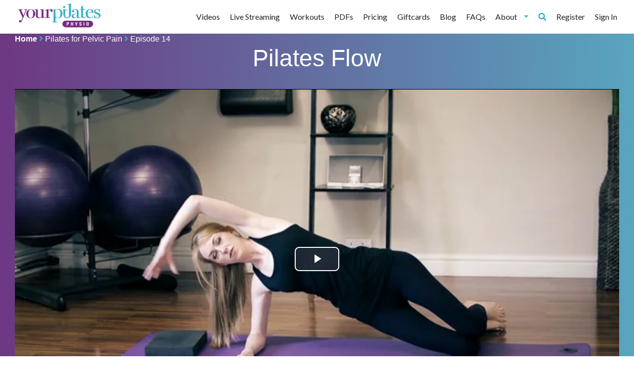

--- FILE ---
content_type: text/html; charset=utf-8
request_url: https://www.yourpilatesphysio.com/PilatesPelvicExercises/14
body_size: 4795
content:
<!DOCTYPE html>
<html lang="en">
<head>
    <meta http-equiv="X-UA-Compatible" content="IE=edge"/>
    <title>
        Pilates Pelvic Floor Exercises - Workout 13 | Pelvic Strength Workouts
    </title>

    <script
            src="https://browser.sentry-cdn.com/5.12.4/bundle.min.js"
            integrity="sha384-1mOjLccPe18oBECej92DbE5SVA4k96pJSrB8Apra0TXOATvFxoAUleTrTxalU46I"
            crossorigin="anonymous">
    </script>

    <script>
        Sentry.init(
            {
                dsn: 'https://d28235ea98d1431eb20cdaba453e3ef2@sentry.io/2010993',
                release: '18711'
            });
        
    </script>

    <!-- Typekit -->
    <script src="https://use.typekit.net/oof3aun.js">
        try{
            Typekit.load({ async: true });
        }
        catch(e){

        }
    </script>

    <link href="/assets/css/semantic.min.css" rel="stylesheet" type="text/css"/>
    <link href="/assets/css/fa-all.css?ver=18711" rel="stylesheet" type="text/css"/>

    
        <link href="/assets/css/app.css?ver=18711" rel="stylesheet" type="text/css"/>
    
    <link rel="preload" href="https://storage.googleapis.com/yourpilatesphysio.appspot.com/static_assets/placeholder-320.jpg" as="image"/>
    <meta charset="utf-8" />
    <link rel="preconnect" href="https://storage.googleapis.com"/>

    <meta name="google-site-verification" content="gQbc8N89jJZheOK2MHnm-6BnfqaC2AKeOKal7yJjHiA" />


    <meta property="og:locale" content="en_GB" />
    <meta property="og:type" content="website" />
    <meta property="og:title" content="Pilates Pelvic Floor Exercises - Workout 13 | Pelvic Strength Workouts"/>
    <meta property="og:image" content="https://storage.googleapis.com/yourpilatesphysio.appspot.com/5852852683538432.jpg"/>
    <meta property="og:site_name" content="Your Pilates Physio"/>
    <meta property="og:description" content="Try our Pilates pelvic floor exercises to strengthen the pelvis and the core muscles. Our online courses are led by a highly experienced physiotherapist."/>
    <meta property="og:url" content="https://www.yourpilatesphysio.com/PilatesPelvicExercises/14"/>


    <meta name="viewport" content="user-scalable=no, initial-scale=1, maximum-scale=1, minimum-scale=1, width=device-width, height=device-height"/>
    <meta name="description" content="Try our Pilates pelvic floor exercises to strengthen the pelvis and the core muscles. Our online courses are led by a highly experienced physiotherapist."/>
    <meta name="title" content="Clinical Pilates | Online Pilates | Your Pilates Physio"/>

    <link rel="apple-touch-icon" sizes="180x180" href="/assets/favicons/apple-touch-icon.png">
    <link rel="icon" type="image/png" sizes="32x32" href="/assets/favicons/favicon-32x32.png">
    <link rel="icon" type="image/png" sizes="16x16" href="/assets/favicons/favicon-16x16.png">
    <link rel="manifest" href="/assets/favicons/site.webmanifest">
    <link rel="mask-icon" href="/assets/favicons/safari-pinned-tab.svg" color="#5bbad5">
    <meta name="msapplication-TileColor" content="#da532c">
    <meta name="theme-color" content="#ffffff">
    <link rel="canonical" href="https://www.yourpilatesphysio.com/PilatesPelvicExercises/14" />
</head>
<body class="pushable" style="background: unset !important;" ">
<div class="ui vertical sidebar menu">
    <a class="item" href="/videos?v=18711&l=False">
        Videos
    </a>
    <a class="item" href="/live-streaming?v=18711&l=False">
        Live Streaming
    </a>
    <a class="item" href="/exercises?v=18711&l=False">
        Workouts
    </a>
    <a class="item" href="/pdf">
        PDFs
    </a>
    
        <a class="item " href="/about">About</a>
        <a class="item " href="/pricing">Pricing</a>
    
    <a class="item" href="/giftcard">Giftcards</a>
    <a class="item " href="/research">Research</a>
    <a class="item " href="/blog">Blog</a>
    <a class="item " href="/testimonials">Testimonials</a>
    <a class="item " href="/faq">FAQs</a>
    
        <a class="item" href="/register">Register</a>
    
    
        <a class="item" href="/login">Sign In</a>
    
    <a href="#" class="mobile-trigger toc item"><i class="fa fa-chevron-left"></i></a>
</div>
<div class="pusher">
    <header id="header-container" class="page-block" style="background-color: white;">
        <div class="loading" id="loader"></div>

        <input hidden id="loggedIn" value="false">
        <div id="header" class="center-content">
            <div class="inner page-block">
                <div class="left">
                    <a href="/?home=18711" rel="nofollow" style="max-width: 180px;" >
                        <img src="https://storage.googleapis.com/yourpilatesphysio.appspot.com/static_assets/logo-sm.png" alt="Your Pilates Logo" style="max-width: 180px;" >
                    </a>
                </div>

                <div class="desktop">
                    <div class="ui secondary menu">
                        <a class="item" href="/videos?v=18711&l=False">
                            Videos
                        </a>
                        <a class="item" href="/live-streaming?v=18711&l=False">
                            Live Streaming
                        </a>
                        <a class="item" href="/exercises?v=18711&l=False">
                            Workouts
                        </a>
                        <a class="item" href="/pdf">
                            PDFs
                        </a>
                        
                            <a class="item " href="/pricing">Pricing</a>
                        
                        <a class="item" href="/giftcard">Giftcards</a>
                        <a class="item " href="/blog">Blog</a>
                        <a class="item " href="/faq">FAQs</a>
                        <div class="ui dropdown item">
                            About
                            <i class="dropdown icon"></i>
                            <div class="menu">
                                <a class="item " href="/testimonials">Testimonials</a>
                                <a class="item " href="/research">Research</a>
                                <a class="item " href="/about">About</a>

                            </div>
                        </div>
                        <div class="right menu">
                            <a class="item search-trigger" href="/"><i class="fa fa-search"></i></a>
                            
                                <a class="item" href="/register">Register</a>
                            
                            
                            
                                <a class="item" href="/login">Sign In</a>
                            
                        </div>
                    </div>
                </div>
                <div class="mobile">
                    <!-- Sidebar Menu -->


                    <nav id="user-menu">
                        <ul class="mobile">
                            <li><a class="search-trigger" href="/"><i class="fa fa-search"></i></a> </li>
                            <li><a class="" href="/customer/my-account"><i class="fa fa-user"></i></a> </li>
                            <li><a href="#" class="mobile-trigger toc item"><i class="fa fa-bars"></i></a></li>
                        </ul>
                    </nav>
                </div>
    </header>

    
        <header id="mobile-quick-links" class="page-block">
            <div class="header mobile">
                <div class="nav">
                    <ul>
                        <li><a href="/videos">Videos</a></li>
                        
                            <li><a href="/login">Login</a></li>

                        

                        <li><a href="/exercises">Workouts</a></li>
                    </ul>
                </div>
            </div>
        </header>
    
<section id="search-bar-container" class="page-block">
	<div id="search-bar" class="center-content">
		<div class="inner page-block">
			<form method="GET" action="/search" accept-charset="UTF-8" class="ui form">
                <div class="ui icon input">
                    <input class="no-border" name="keyword" type="text" placeholder="Search">
                    <i class="search link icon"></i>
                </div>
			</form>
		</div>
	</div>
</section>


<div id="video-player-container" class="">
    <div id="video-player" class="center-content">
        <div class="inner">
            <div class="breadcrumbs">
                <div>
                    <a class="home" href="/dashboard">Home</a>
                    <i class="fa fa-angle-right"></i>
                    
                    <a href="/PilatesPelvicExercises">Pilates for Pelvic Pain</a>
                    <i class="fa fa-angle-right"></i>
                    <a>Episode 14</a>
                    
                </div>
                <h1 style="text-align: center">Pilates Flow</h1>
            </div>

            <div class="video-container-1">
                <div class="center-content">
                
                   <video-js id='main_video' class='video-js vjs-16-9  vjs-big-play-centered' data-poster-image="https://i.vimeocdn.com/video/632134613-df17d3c205fda36a2e034bae8d6a80f2abc353e37a357598e11ff53017f8a5d3-d_640x360?r=pad"
                          
                           data-video-type="workout" data-e="14" data-w="4695713648738304">
                          >
                       <source src="https://player.vimeo.com/external/345751982.m3u8?s=309626004c77baf3e3b4bdcd7197a8dbacfe5611&oauth2_token_id=955766194" type="application/x-mpegURL">
                   </video-js>
                
                </div>
            </div>

            <div class="description">
                <div class="video-header">
                    <div class="ui stackable 2 column grid" id="video-column">
                        <div class="2 column row" id="video-row">
                            <div id="length-and-conditions" class="twelve wide column">
                                <ul>
                                    <li><i class="fa">&#xf017;</i>31 Mins</li>
                                    
                                        <li class="fa video-warning popup" data-position="top center" data-html="<span>This video may not be suitible for the following conditions:</span>&lt;ul&gt;&lt;li&gt;Osteoporosis&lt;/li&gt;&lt;li&gt;Total Knee Replacement&lt;/li&gt;&lt;li&gt;Abdominal Surgery&lt;/li&gt;&lt;li&gt;Spinal Fixation&lt;/li&gt;&lt;/ul&gt;">
                                            <i class="fa">&#xf071;</i>
                                            Warning: <span>Not suitable for everybody</span>
                                        </li>
                                    

                            </div>
                            <div id="favourite-and-difficulty" class="four wide column">
                                 <ul class="video-description-list">
                                    
                                 
                                     <li><span><i class="fas fa-circle"></i></span>Intermediate</li>


                                 </ul>
                            </div>
                        </div>
                        <div class="2 column row">
                            <div class="ten wide column">
                                Flow through a series of movements and progressions in this beginners clinical Pilates flow workout. Please check with your health care provider on the safety of doing spine stretches if you have any conditions that affect the spine.
                            </div>
                        </div>
                    </div>
                </div>
            </div>
        </div>
    </div>

    <div class="center-content" id="others-in-workout">
        <h3>
            Coming up next...
        </h3>
        <div id="workout-video-listing-cards" class="ui four special cards videos">
            
                
                
                
                <div class="ui raised card card-with-image">
    <div class="blurring dimmable image">
        <div class="ui dimmer">
            <div class="content">
                <div class="center">
                    <div class="ui">
                        <a href="/PilatesPelvicExercises/15">
                
                            <span style="font-size: 48px"><i class="fas fa-play-circle"></i></span>
                
                        </a>
                    </div>
                </div>
            </div>
        </div>
        <img src="https://i.vimeocdn.com/video/632134809-48eafb77d248327a09fb94b52a34525e168df5a020933788d91a570c553ec920-d_640x360?r=pad" alt="Psoas Muscle Exercises"/>
    
    </div>
    <div class="content header-content">
      <a href="/PilatesPelvicExercises/15" class="header">Psoas Muscle Exercises</a>
    </div>
    
    <div class="extra content">
        <span style="float: left;" class="date">Intermediate</span>
        
        <span style="float: right">Ep 15</span>
        
    </div>

    <div class="extra content">
       <span style="float: left;"><i class="fas fa-clock"></i>&nbsp;32 Mins</span>
       <span title="Click for Warning" style="float: right" class="warning-popup fas fa-exclamation-triangle" data-position="top center" data-label="warning" data-html="<span>This video may not be suitible for the following conditions:</span>&lt;ul&gt; &lt;li&gt;Disc Prolapse/Herniation&lt;/li&gt; &lt;li&gt;Microdiscectomy&lt;/li&gt; &lt;li&gt;Spinal Fixation&lt;/li&gt; &lt;li&gt;Spondylolythesis&lt;/li&gt; &lt;li&gt;Osteoporosis&lt;/li&gt; &lt;li&gt;Total Knee Replacement&lt;/li&gt; &lt;li&gt;Total Hip Replacement&lt;/li&gt; &lt;li&gt;60+&lt;/li&gt;&lt;/ul&gt;"></span>
    </div>

</div>
            
                
                
                
                <div class="ui raised card card-with-image">
    <div class="blurring dimmable image">
        <div class="ui dimmer">
            <div class="content">
                <div class="center">
                    <div class="ui">
                        <a href="/PilatesPelvicExercises/16">
                
                            <span style="font-size: 48px"><i class="fas fa-play-circle"></i></span>
                
                        </a>
                    </div>
                </div>
            </div>
        </div>
        <img src="https://i.vimeocdn.com/video/766669781-4f2f62db55779153f8696fd95cac5ad8b6bf344b0f0b1ac2ddc5a6492c44ab62-d_640x360?r=pad" alt="Pelvic Tilting Exercises"/>
    
    </div>
    <div class="content header-content">
      <a href="/PilatesPelvicExercises/16" class="header">Pelvic Tilting Exercises</a>
    </div>
    
    <div class="extra content">
        <span style="float: left;" class="date">Beginner</span>
        
        <span style="float: right">Ep 16</span>
        
    </div>

    <div class="extra content">
       <span style="float: left;"><i class="fas fa-clock"></i>&nbsp;24 Mins</span>
       <span title="Click for Warning" style="float: right" class="warning-popup fas fa-exclamation-triangle" data-position="top center" data-label="warning" data-html="<span>This video may not be suitible for the following conditions:</span>&lt;ul&gt; &lt;li&gt;Disc Prolapse/Herniation&lt;/li&gt; &lt;li&gt;Spinal Fixation&lt;/li&gt; &lt;li&gt;Osteoporosis&lt;/li&gt;&lt;/ul&gt;"></span>
    </div>

</div>
            
                
                
                
                <div class="ui raised card card-with-image">
    <div class="blurring dimmable image">
        <div class="ui dimmer">
            <div class="content">
                <div class="center">
                    <div class="ui">
                        <a href="/PilatesPelvicExercises/17">
                
                            <span style="font-size: 48px"><i class="fas fa-play-circle"></i></span>
                
                        </a>
                    </div>
                </div>
            </div>
        </div>
        <img src="https://i.vimeocdn.com/video/632228360-8f5c4152fc7afcbff2e03129b9cac96ec979248a8e35caf1494e20dac0d2449e-d_640x360?r=pad" alt="Charge Up The Inner Core"/>
    
    </div>
    <div class="content header-content">
      <a href="/PilatesPelvicExercises/17" class="header">Charge Up The Inner Core</a>
    </div>
    
    <div class="extra content">
        <span style="float: left;" class="date">Intermediate</span>
        
        <span style="float: right">Ep 17</span>
        
    </div>

    <div class="extra content">
       <span style="float: left;"><i class="fas fa-clock"></i>&nbsp;29 Mins</span>
       <span title="Click for Warning" style="float: right" class="warning-popup fas fa-exclamation-triangle" data-position="top center" data-label="warning" data-html="<span>This video may not be suitible for the following conditions:</span>&lt;ul&gt; &lt;li&gt;Spinal Fixation&lt;/li&gt; &lt;li&gt;Microdiscectomy&lt;/li&gt; &lt;li&gt;Osteoporosis&lt;/li&gt; &lt;li&gt;Abdominal Surgery&lt;/li&gt;&lt;/ul&gt;"></span>
    </div>

</div>
            
                
                
                
                <div class="ui raised card card-with-image">
    <div class="blurring dimmable image">
        <div class="ui dimmer">
            <div class="content">
                <div class="center">
                    <div class="ui">
                        <a href="/PilatesPelvicExercises/18">
                
                            <span style="font-size: 48px"><i class="fas fa-play-circle"></i></span>
                
                        </a>
                    </div>
                </div>
            </div>
        </div>
        <img src="https://i.vimeocdn.com/video/632215548-1af6f9b1c1d870dddea683d3ccf25885fd1ef6f21d847c5e8cc7c21262eb1321-d_640x360?r=pad" alt="Back Strengthening Pilates"/>
    
    </div>
    <div class="content header-content">
      <a href="/PilatesPelvicExercises/18" class="header">Back Strengthening Pilates</a>
    </div>
    
    <div class="extra content">
        <span style="float: left;" class="date">Beginner</span>
        
        <span style="float: right">Ep 18</span>
        
    </div>

    <div class="extra content">
       <span style="float: left;"><i class="fas fa-clock"></i>&nbsp;33 Mins</span>
       <span title="Click for Warning" style="float: right" class="warning-popup fas fa-exclamation-triangle" data-position="top center" data-label="warning" data-html="<span>This video may not be suitible for the following conditions:</span>&lt;ul&gt; &lt;li&gt;Spondylolythesis&lt;/li&gt; &lt;li&gt;Spinal Fixation&lt;/li&gt; &lt;li&gt;Total Knee Replacement&lt;/li&gt; &lt;li&gt;Total Hip Replacement&lt;/li&gt; &lt;li&gt;Osteoporosis&lt;/li&gt;&lt;/ul&gt;"></span>
    </div>

</div>
            
            </div>
        </div>
    </div>

</div>




    






<div class="ui basic modal preview-modal">
    <div class="ui icon header">
        <h3>Please Sign In</h3>
    </div>
    <div class="content">
        <p>Thank you for watching this preview. To watch the whole video sign up to our 14 day free trial or log in if you already have an account</p>
      </div>
      <div class="actions">
        <div class="video-page-login">
            <a class="btn-secondary" href="/login?redirect=/PilatesPelvicExercises/14">Sign In</a>
            <a class="btn-secondary" href="/register">Start Free Trial</a>
            <a class="btn-secondary" href="#" onclick="window.history.go(-1);  return false;">Back</a>
        </div>
      </div>
</div>



<div id="get-in-touch-container" class="page-block">
	<div id="get-in-touch" class="center-content">
		<div class="inner page-block">

			<div class="left">
				<div class="inner">
					<h3>Get in touch</h3>
				</div>
			</div>
			<div class="right">
				<div class="inner">
					<ul class="social-block">
                        <li><a target="_blank" href="https://www.facebook.com/yourpilatesphysio/"><i class="fab fa-facebook-f"></i></a></li>
                        <li><a target="_blank" href="https://twitter.com/yourpilatesphys"><i class="fab fa-twitter"></i></a></li>
                        <li><a href="mailto:lyndsay@yourpilatesphysio.com"><i class="fas fa-envelope"></i></a></li>
                    </ul>
				</div>
			</div>
		</div>
	</div>
</div>
<footer id="main-footer-container" class="page-block lazy-bg" data-background-image="'https://storage.googleapis.com/yourpilatesphysio.appspot.com/static_assets/footer%5B3%5D.jpg'">
        <div id="main-footer" class="center-content">
            <div class="inner page-block">
                <div class="menu">
                    <h3>Company</h3>
                    <div class="vertical menu">
                        <a class="item " href="/about">About Us</a>
                        <a class="item " href="/research">Research</a>
                        <a class="item " href="/testimonials">Testimonials</a>
                        <a class="item " href="/blog">Blog</a>
                        <a class="item " href="/faq">FAQs</a>
                        <a class="item " href="/contact-us">Contact</a>
                    </div>
                </div>
                <div class="menu">
                    <h3>Service</h3>
                    <div class="vertical menu">
                        <a class="item " href="/register">Free Trial</a>
                        <a class="item " href="/exercises">Workouts</a>
                        <a class="item " href="/videos">Videos</a>
                        <a class="item " href="/terms-conditions">Terms & Conditions</a>
                        <a class="item " href="/privacy-policy">Privacy Policy</a>
                    </div>
                </div>
            </div>
        </div>
        <div id="copyright" class="center-content">
            <div class="inner page-block" style="text-align:center;">
                2021 &copy; Your Pilates Physio. All rights reserved.<br>
                Created by <a href="https://morethanmonkeys.co.uk" title="Discover a better way to develop software">More Than Monkeys</a>
            </div>
        </div>
    </footer>

        <script src="/assets/js/jquery.min.js"></script>
        <script src="/assets/js/semantic.min.js"></script>
        <script src="/assets/js/semantic_enablers.js?ver=18711"></script>

        
        <script src='/assets/js/all.min.js?ver=18711'></script>
        

        
            
                

                <script src="/assets/js/video_play.js?ver=18711" onload="setup_video();"></script>

                <script src="https://www.gstatic.com/cv/js/sender/v1/cast_sender.js?loadCastFramework=1"></script>
            
        

        <script src="https://polyfill.io/v2/polyfill.min.js?features=IntersectionObserver"></script>
        <script>
            document.addEventListener("DOMContentLoaded", function() {
                yall({
                    threshold: 400
                });
            });
        </script>


    

    

    

    

    

    






</div> <!-- end pusher div -->
    </body>
</html>

--- FILE ---
content_type: text/json
request_url: https://cdn.subscribers.com/config/7ccd949f-67cf-42fa-bd72-9133cfe6852c.json
body_size: 530
content:
{"prompt":{"prompt_type":"native","accent":null,"icon":"https://cdn.subscribers.com/uploads/setting/notification_fallback_image/38164/square_icon_Lyndsay-39-Edit.png","headline":null,"subheadline":null,"ctaButton":null,"noButton":null,"includeBranding":true,"customCSS":null,"subscriptionCategories":[],"position":null,"inset":null,"overlay":null,"showModalAgainAfter":null,"showSubscribersCount":false},"site":{"name":"https://yourpilatesphysio.com","appleWebsitePushId":null,"enabled":true,"subdomain":"yourpilatesphysio","public_vapid_key":null,"triggerConditions":"{\"pageViews\":1,\"pageDelay\":0,\"scrollPercentage\":0,\"pageRule\":{\"include\":\"ALL\",\"operator\":\"\",\"value\":\"\"},\"device\":\"ALL\"}","installed":true,"https":true}}